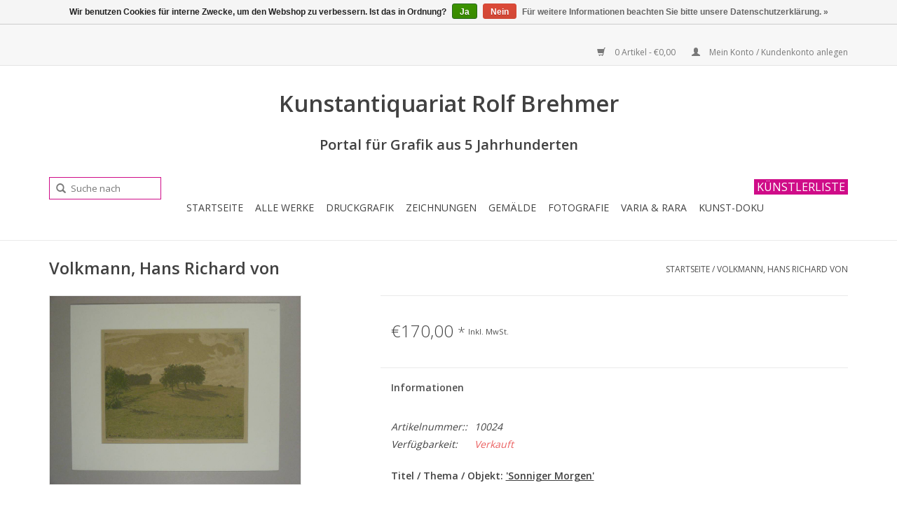

--- FILE ---
content_type: text/html;charset=utf-8
request_url: https://www.antiquariat-brehmer.de/volkmann-hans-richard-von-sonniger-morgen.html
body_size: 5571
content:
<!DOCTYPE html>
<html lang="de">
  <head>
    <meta charset="utf-8"/>
<!-- [START] 'blocks/head.rain' -->
<!--

  (c) 2008-2026 Lightspeed Netherlands B.V.
  http://www.lightspeedhq.com
  Generated: 21-01-2026 @ 20:04:08

-->
<link rel="canonical" href="https://www.antiquariat-brehmer.de/volkmann-hans-richard-von-sonniger-morgen.html"/>
<link rel="alternate" href="https://www.antiquariat-brehmer.de/index.rss" type="application/rss+xml" title="Neue Produkte"/>
<link href="https://cdn.webshopapp.com/assets/cookielaw.css?2025-02-20" rel="stylesheet" type="text/css"/>
<meta name="robots" content="noodp,noydir"/>
<meta property="og:url" content="https://www.antiquariat-brehmer.de/volkmann-hans-richard-von-sonniger-morgen.html?source=facebook"/>
<meta property="og:site_name" content="Kunstantiquariat Rolf Brehmer"/>
<meta property="og:title" content="Volkmann, Hans Richard von"/>
<meta property="og:description" content="Technik: Farblithografie"/>
<meta property="og:image" content="https://cdn.webshopapp.com/shops/93630/files/46656890/volkmann-hans-richard-von.jpg"/>
<!--[if lt IE 9]>
<script src="https://cdn.webshopapp.com/assets/html5shiv.js?2025-02-20"></script>
<![endif]-->
<!-- [END] 'blocks/head.rain' -->
    <title>Volkmann, Hans Richard von - Kunstantiquariat Rolf Brehmer</title>
    <meta name="description" content="Technik: Farblithografie" />
    <meta name="keywords" content="Volkmann,, Hans, Richard, von" />
    <meta http-equiv="X-UA-Compatible" content="IE=edge,chrome=1">
    <meta name="viewport" content="width=device-width, initial-scale=1.0">
    <meta name="apple-mobile-web-app-capable" content="yes">
    <meta name="apple-mobile-web-app-status-bar-style" content="black">
    
    <link rel="shortcut icon" href="https://cdn.webshopapp.com/shops/93630/themes/76420/assets/favicon.ico?20190204210517" type="image/x-icon" />
    <link href='https://fonts.googleapis.com/css?family=Open%20Sans:400,300,600' rel='stylesheet' type='text/css'>
    <link href='https://fonts.googleapis.com/css?family=Open%20Sans:400,300,600' rel='stylesheet' type='text/css'>
    <link rel="shortcut icon" href="https://cdn.webshopapp.com/shops/93630/themes/76420/assets/favicon.ico?20190204210517" type="image/x-icon" /> 
    <link rel="stylesheet" href="https://cdn.webshopapp.com/shops/93630/themes/76420/assets/bootstrap.css?20190204210517" />
    <link rel="stylesheet" href="https://cdn.webshopapp.com/shops/93630/themes/76420/assets/style.css?20190204210517" />    
    <link rel="stylesheet" href="https://cdn.webshopapp.com/shops/93630/themes/76420/assets/settings.css?20190204210517" />  
    <link rel="stylesheet" href="https://cdn.webshopapp.com/assets/gui-2-0.css?2025-02-20" />
    <link rel="stylesheet" href="https://cdn.webshopapp.com/assets/gui-responsive-2-0.css?2025-02-20" />   
    <link rel="stylesheet" href="https://cdn.webshopapp.com/shops/93630/themes/76420/assets/custom.css?20190204210517" />
    <script src="https://cdn.webshopapp.com/assets/jquery-1-9-1.js?2025-02-20"></script>
    <script src="https://cdn.webshopapp.com/assets/jquery-ui-1-10-1.js?2025-02-20"></script>
   
    <script type="text/javascript" src="https://cdn.webshopapp.com/shops/93630/themes/76420/assets/global.js?20190204210517"></script>

    <script type="text/javascript" src="https://cdn.webshopapp.com/shops/93630/themes/76420/assets/jcarousel.js?20190204210517"></script>
    <script type="text/javascript" src="https://cdn.webshopapp.com/assets/gui.js?2025-02-20"></script>
    <script type="text/javascript" src="https://cdn.webshopapp.com/assets/gui-responsive-2-0.js?2025-02-20"></script>
        
    <!--[if lt IE 9]>
    <link rel="stylesheet" href="https://cdn.webshopapp.com/shops/93630/themes/76420/assets/style-ie.css?20190204210517" />
    <![endif]-->
  </head>
  <body>  
    <header>
      <div class="topnav">
        <div class="container">
<!---- Hinweis: Abwesenheitsnotiz oder Urlaubshinweis zwischen <p> und </p> in Zeile 43 eintragen. ---->         
<center>

<p></p>

</center>
<br>
                    <div class="right">
            <a href="https://www.antiquariat-brehmer.de/cart/" title="Ihr Warenkorb" class="cart"> 
              <span class="glyphicon glyphicon-shopping-cart"></span>
              0 Artikel - €0,00
            </a>
            <a href="https://www.antiquariat-brehmer.de/account/" title="Mein Konto" class="my-account">
              <span class="glyphicon glyphicon-user"></span>
                            Mein Konto / Kundenkonto anlegen
                          </a>
          </div>
        </div>
      </div>
      <div class="navigation container">
        <div class="align">
          <ul class="burger">
            <img src="https://cdn.webshopapp.com/shops/93630/themes/76420/assets/hamburger.png?20190204210517" width="32" height="32" alt="Menu">
          </ul>
          
          
         
          <nav class="nonbounce desktop vertical">
              <p> <center> <H1> Kunstantiquariat Rolf Brehmer </h1>  <br>
           <h3>Portal für Grafik aus 5 Jahrhunderten</h3> </center> </p> <br>
                <form action="https://www.antiquariat-brehmer.de/search/" method="get" id="formSearch">
              <input placeholder="Suche nach" type="text" name="q" autocomplete="off" width="300"  value=""/>
              <span onclick="$('#formSearch').submit();" title="Suchen" class="glyphicon glyphicon-search"></span>
                 
              
             </form>   
        
        <form  id="formArtist">
              <span style="font-size:16px;"><a href="/kuenstlerliste/"><span style="color: rgb(255, 255, 255);"><span style="background-color: rgb(207, 12, 136);"> KÜNSTLERLISTE  </span></span></a></span>
                  
              
             </form>       
            <ul>
               <li class="item home ">
                <a class="itemLink" href="https://www.antiquariat-brehmer.de/">Startseite</a>
                 </li>
                            <li class="item sub">
                <a class="itemLink" href="https://www.antiquariat-brehmer.de/alle-werke/" title="Alle Werke">Alle Werke</a>
               
                                <span class="glyphicon glyphicon-play"></span>
                <ul class="subnav">
                                    <li class="subitem">
                    <a class="subitemLink" href="https://www.antiquariat-brehmer.de/alle-werke/bis-500/" title="bis 500 €">bis 500 €</a>
                                      </li>
                                    <li class="subitem">
                    <a class="subitemLink" href="https://www.antiquariat-brehmer.de/alle-werke/a-b-c/" title="A B C">A B C</a>
                                      </li>
                                    <li class="subitem">
                    <a class="subitemLink" href="https://www.antiquariat-brehmer.de/alle-werke/d-e-f/" title="D E F">D E F</a>
                                      </li>
                                    <li class="subitem">
                    <a class="subitemLink" href="https://www.antiquariat-brehmer.de/alle-werke/g-h-i/" title="G H I">G H I</a>
                                      </li>
                                    <li class="subitem">
                    <a class="subitemLink" href="https://www.antiquariat-brehmer.de/alle-werke/j-k-l/" title="J K L">J K L</a>
                                      </li>
                                    <li class="subitem">
                    <a class="subitemLink" href="https://www.antiquariat-brehmer.de/alle-werke/m-n-o/" title="M N O">M N O</a>
                                      </li>
                                    <li class="subitem">
                    <a class="subitemLink" href="https://www.antiquariat-brehmer.de/alle-werke/p-q-r/" title="P Q R">P Q R</a>
                                      </li>
                                    <li class="subitem">
                    <a class="subitemLink" href="https://www.antiquariat-brehmer.de/alle-werke/s-t-u/" title="S T U">S T U</a>
                                      </li>
                                    <li class="subitem">
                    <a class="subitemLink" href="https://www.antiquariat-brehmer.de/alle-werke/v-z/" title="V - Z">V - Z</a>
                                      </li>
                                    <li class="subitem">
                    <a class="subitemLink" href="https://www.antiquariat-brehmer.de/alle-werke/16-18-jh/" title="16. - 18. Jh.">16. - 18. Jh.</a>
                                      </li>
                                    <li class="subitem">
                    <a class="subitemLink" href="https://www.antiquariat-brehmer.de/alle-werke/19-20-jh-bis-1945/" title="19. - 20. Jh. bis 1945">19. - 20. Jh. bis 1945</a>
                                      </li>
                                    <li class="subitem">
                    <a class="subitemLink" href="https://www.antiquariat-brehmer.de/alle-werke/20-21-jh-ab-1946/" title="20. - 21. Jh. ab 1946">20. - 21. Jh. ab 1946</a>
                                      </li>
                                    <li class="subitem">
                    <a class="subitemLink" href="https://www.antiquariat-brehmer.de/alle-werke/bis-250/" title="bis 250 €">bis 250 €</a>
                                      </li>
                                    <li class="subitem">
                    <a class="subitemLink" href="https://www.antiquariat-brehmer.de/alle-werke/ueber-500/" title="über 500 €">über 500 €</a>
                                      </li>
                                  </ul>
                              </li>
                            <li class="item sub">
                <a class="itemLink" href="https://www.antiquariat-brehmer.de/druckgrafik/" title="Druckgrafik">Druckgrafik</a>
               
                                <span class="glyphicon glyphicon-play"></span>
                <ul class="subnav">
                                    <li class="subitem">
                    <a class="subitemLink" href="https://www.antiquariat-brehmer.de/druckgrafik/16-18-jh/" title="16. - 18. Jh.">16. - 18. Jh.</a>
                                      </li>
                                    <li class="subitem">
                    <a class="subitemLink" href="https://www.antiquariat-brehmer.de/druckgrafik/19-20-jh-bis-1945/" title="19. - 20. Jh. bis 1945">19. - 20. Jh. bis 1945</a>
                                      </li>
                                    <li class="subitem">
                    <a class="subitemLink" href="https://www.antiquariat-brehmer.de/druckgrafik/20-21-jh-ab-1946/" title="20. - 21. Jh. ab 1946">20. - 21. Jh. ab 1946</a>
                                      </li>
                                  </ul>
                              </li>
                            <li class="item sub">
                <a class="itemLink" href="https://www.antiquariat-brehmer.de/zeichnungen/" title="Zeichnungen">Zeichnungen</a>
               
                                <span class="glyphicon glyphicon-play"></span>
                <ul class="subnav">
                                    <li class="subitem">
                    <a class="subitemLink" href="https://www.antiquariat-brehmer.de/zeichnungen/16-18-jh/" title="16. - 18. Jh.">16. - 18. Jh.</a>
                                      </li>
                                    <li class="subitem">
                    <a class="subitemLink" href="https://www.antiquariat-brehmer.de/zeichnungen/19-20-jh-bis-1945/" title="19. - 20. Jh. bis 1945">19. - 20. Jh. bis 1945</a>
                                      </li>
                                    <li class="subitem">
                    <a class="subitemLink" href="https://www.antiquariat-brehmer.de/zeichnungen/20-21-jh-ab-1946/" title="20. - 21. Jh. ab 1946">20. - 21. Jh. ab 1946</a>
                                      </li>
                                  </ul>
                              </li>
                            <li class="item sub">
                <a class="itemLink" href="https://www.antiquariat-brehmer.de/gemaelde/" title="Gemälde">Gemälde</a>
               
                                <span class="glyphicon glyphicon-play"></span>
                <ul class="subnav">
                                    <li class="subitem">
                    <a class="subitemLink" href="https://www.antiquariat-brehmer.de/gemaelde/19-20-jh-bis-1945/" title="19. - 20. Jh. bis 1945">19. - 20. Jh. bis 1945</a>
                                      </li>
                                    <li class="subitem">
                    <a class="subitemLink" href="https://www.antiquariat-brehmer.de/gemaelde/20-21-jh-ab-1946/" title="20. - 21. Jh. ab 1946">20. - 21. Jh. ab 1946</a>
                                      </li>
                                  </ul>
                              </li>
                            <li class="item sub">
                <a class="itemLink" href="https://www.antiquariat-brehmer.de/fotografie/" title="Fotografie">Fotografie</a>
               
                                <span class="glyphicon glyphicon-play"></span>
                <ul class="subnav">
                                    <li class="subitem">
                    <a class="subitemLink" href="https://www.antiquariat-brehmer.de/fotografie/20-21-jh-ab-1946/" title="20. - 21. Jh. ab 1946">20. - 21. Jh. ab 1946</a>
                                      </li>
                                  </ul>
                              </li>
                            <li class="item">
                <a class="itemLink" href="https://www.antiquariat-brehmer.de/varia-rara/" title="Varia &amp; Rara">Varia &amp; Rara</a>
               
                              </li>
                            <li class="item">
                <a class="itemLink" href="https://www.antiquariat-brehmer.de/kunst-doku/" title="Kunst-Doku">Kunst-Doku</a>
               
                              </li>
                            
              
              
                                        </ul>
            <span class="glyphicon glyphicon-remove"></span>  
          </nav>
        </div>
 
      </div>
    </header>
    
    <div class="wrapper">
      <div class="container content">
                <div itemscope itemtype="http://data-vocabulary.org/Product">
  <div class="page-title row">
  <meta itemprop="description" content="Technik: Farblithografie" />  <div class="col-sm-6 col-md-6">
    <h1 class="product-page" itemprop="name" content="Volkmann, Hans Richard von">  Volkmann, Hans Richard von </h1> 
      </div>
  <div class="col-sm-6 col-md-6 breadcrumbs text-right">
    <a href="https://www.antiquariat-brehmer.de/" title="Startseite">Startseite</a>
    
        / <a href="https://www.antiquariat-brehmer.de/volkmann-hans-richard-von-sonniger-morgen.html">Volkmann, Hans Richard von</a>
      </div>  
</div>
<div class="product-wrap row">
  <div class="product-img col-sm-4 col-md-4">
    <div class="zoombox">
      <div class="images"> 
        <meta itemprop="image" content="https://cdn.webshopapp.com/shops/93630/files/46656890/300x250x2/volkmann-hans-richard-von.jpg" />       
                <a class="zoom first" data-image-id="46656890">             
                                  <img src="https://cdn.webshopapp.com/shops/93630/files/46656890/volkmann-hans-richard-von.jpg" alt="Volkmann, Hans Richard von">
                              </a> 
                <a class="zoom" data-image-id="46656898">             
                                  <img src="https://cdn.webshopapp.com/shops/93630/files/46656898/volkmann-hans-richard-von.jpg" alt="Volkmann, Hans Richard von">
                              </a> 
              </div>
      
      <div class="thumbs row">
                <div class="col-xs-3 col-sm-4 col-md-4">
          <a data-image-id="46656890">
                                        <img src="https://cdn.webshopapp.com/shops/93630/files/46656890/156x164x1/volkmann-hans-richard-von.jpg" alt="Volkmann, Hans Richard von" title="Volkmann, Hans Richard von"/>
                                    </a>
        </div>
                <div class="col-xs-3 col-sm-4 col-md-4">
          <a data-image-id="46656898">
                                        <img src="https://cdn.webshopapp.com/shops/93630/files/46656898/156x164x1/volkmann-hans-richard-von.jpg" alt="Volkmann, Hans Richard von" title="Volkmann, Hans Richard von"/>
                                    </a>
        </div>
              </div>  
    </div>
  </div>
 
  <div itemprop="offerDetails" itemscope itemtype="http://data-vocabulary.org/Offer" class="product-info col-sm-8 col-md-7 col-md-offset-1"> 
    <meta itemprop="price" content="170,00" />
    <meta itemprop="currency" content="EUR" />
          <meta itemprop="availability" content="out_of_stock" />
      <meta itemprop="quantity" content="0" />
          
    <form action="https://www.antiquariat-brehmer.de/cart/add/34315176/" id="product_configure_form" method="post">
              <input type="hidden" name="bundle_id" id="product_configure_bundle_id" value="">
            <div class="product-price row">
        <div class="price-wrap col-xs-5 col-md-5"> 
                    <span class="price">€170,00 <small>&#42;</small></span> 
          <small class="price-tax">Inkl. MwSt.</small>   
        </div>
        <div class="cart col-xs-7 col-md-7"> 
          <div class="cart">
                      </div>
        </div>
      </div>
    </form>   

    <div class="product-tabs row">
      <div class="tabs">
        <ul>
          <li class="active col-2 information"><a rel="info" href="#">Informationen</a></li>
                            </ul>
      </div>                    
      <div class="tabsPages">
        <div class="page info active">
                    <table class="details">
                        <tr>
              <td>Artikelnummer::</td>
              <td>10024</td>
            </tr>
                                     <tr>
              <td>Verfügbarkeit:</td>
              <td><span class="out-of-stock">Verkauft</span></td>
            </tr>
                                                          </table>
         
          
                    <div class="clearfix"></div>
          
          <span><strong>Titel / Thema / Objekt: <span style="text-decoration: underline;">'Sonniger Morgen'</span></strong><br /> <br /><strong>Technik: </strong><span>Farblithografie auf bräunlichem, leicht faserhaltigen Bütten</span><br /> <br /><strong>Jahr / Zeitraum: </strong>1899<br /> <br /><strong>Maße: </strong>25,3x33,2 cm (Stein/ Abb.)<br /> <br /><strong>Signatur / Mgr. / Bez. / dat. / num. / gewidmet / weitere Einträge recto und - oder verso: </strong><br />Signiert u. bezeichnet, Monogramm u. Jahr im Stein<br /> <br /><strong>Edition / Atelier / Kunstverein / Presse / Verlag / Werkstatt: </strong>Edit. Künstlerbund, Karlsruhe<br /> <br /><strong>Bibliografie: </strong><span>Inet / Wikipedia // TB // Boetticher, Bd.2 // Lexikon d. Düsseldorfer Malerschule, Bd. 3</span><br /><strong><br />Biografie des Künstlers / Autors: </strong><span><span>1860 -Halle a. d. Saase- 1927. Er war ein deutscher Illustrator und Landschaftsmaler u. Mitglied der Schwälmer Willingshäuser Malerkolonie</span></span><br /> <br /><span><span><strong><span><span><span><strong><span><strong><span><strong><span><b><span><strong>Sonstiges / Erhaltung / Ausstattung (z.B.: PP od. Rahmen) / Provenienz / Sammlung / Beigabe: </strong></span></b></span></strong></span></strong></span></strong></span></span></span></strong></span></span>Das grobe Bütten evtl. etwas nachgedunkelt und im breiten Rand schwach stockfleckig. Unter PP! Selten!<br /> <br /><strong>Preis ( € ) : </strong>170</span>
          
                    
        </div>
        
        <div itemprop="review" itemscope itemtype="http://data-vocabulary.org/Review-aggregate" class="page reviews">
                    
          <div class="bottom">
            <div class="right">
              <a href="https://www.antiquariat-brehmer.de/account/review/19208820/">Ihre Bewertung hinzufügen</a>
            </div>
            <span itemprop="rating">0</span> Sterne, basierend auf <span itemprop="count">0</span> Bewertungen
          </div>          
        </div>
      </div>
    </div>
  </div>
</div>
<div class="product-actions row">
  <div class="social-media col-xs-12 col-md-4">
                        
  </div>
  <div class="col-md-7 col-md-offset-1 ">
    <div class="tags-actions row">
      <div class="tags col-md-4">
                <a href="https://www.antiquariat-brehmer.de/tags/farblithografie/" title="Farblithografie">Farblithografie</a>                       </div>
      <div class="actions col-md-8 text-right">
        <a href="https://www.antiquariat-brehmer.de/account/wishlistAdd/19208820/" title="Zur Wunschliste hinzufügen">
          Zur Wunschliste hinzufügen
        </a> / 
        <a href="https://www.antiquariat-brehmer.de/compare/add/34315176/" title="Zum Vergleich hinzufügen">
          Zum Vergleich hinzufügen
        </a> / 
                <a href="#" onclick="window.print(); return false;" title="Drucken">
          Drucken
        </a>
      </div>      
    </div>
  </div>    
</div>

   
  
</div>

<div class=" row">
  <div class="col-md-12">
    <small class="shipping-cost">
      &#42; 
            Inkl. MwSt.
       
      zzgl. <a href="https://www.antiquariat-brehmer.de/service/shipping-returns/" target="_blank">Versandkosten</a>
    </small>
  </div>
</div>

<script src="https://cdn.webshopapp.com/shops/93630/themes/76420/assets/jquery-zoom-min.js?20190204210517" type="text/javascript"></script>
<script type="text/javascript">
function updateQuantity(way){
    var quantity = parseInt($('.cart input').val());

    if (way == 'up'){
        if (quantity < 1){
            quantity++;
        } else {
            quantity = 1;
        }
    } else {
        if (quantity > 1){
            quantity--;
        } else {
            quantity = 1;
        }
    }

    $('.cart input').val(quantity);
}
</script>      </div>
      
      <footer>
        
        <div class="container">
         
          <div class="links row">
            <div class="col-xs-12 col-sm-3 col-md-3">
              <strong>Kundendienst</strong>
              <ul>
                                <li><a href="https://www.antiquariat-brehmer.de/service/general-terms-conditions/" title="AGB">AGB</a></li>
                                <li><a href="https://www.antiquariat-brehmer.de/service/privacy-policy/" title="Datenschutz und Cookies">Datenschutz und Cookies</a></li>
                                <li><a href="https://www.antiquariat-brehmer.de/service/payment-methods/" title="Zahlungsarten">Zahlungsarten</a></li>
                                <li><a href="https://www.antiquariat-brehmer.de/service/shipping-returns/" title="Versandkosten und Rücksendungen">Versandkosten und Rücksendungen</a></li>
                                <li><a href="https://www.antiquariat-brehmer.de/service/widerrufsrecht/" title="Widerrufsbelehrung">Widerrufsbelehrung</a></li>
                                <li><a href="https://www.antiquariat-brehmer.de/service/ueber-uns/" title="Über uns">Über uns</a></li>
                              </ul>
            </div>          
            <div class="col-xs-6 col-sm-3 col-md-3">
              <strong>Produkte</strong>
              <ul>
                <li><a href="https://www.antiquariat-brehmer.de/collection/" title="Alle Produkte">Alle Produkte</a></li>
                <li><a href="https://www.antiquariat-brehmer.de/collection/?sort=newest" title="Neue Produkte">Neue Produkte</a></li>
                
                                <li><a href="https://www.antiquariat-brehmer.de/tags/" title="Schlagworte">Schlagworte</a></li>                <li><a href="https://www.antiquariat-brehmer.de/index.rss" title="RSS feed">RSS feed</a></li>
              </ul>
            </div>
            <div class="col-xs-6 col-sm-3 col-md-3">
              <strong>
                                Mein Konto
                              </strong>
              <ul>
                                <li><a href="https://www.antiquariat-brehmer.de/account/" title="Kundenkonto anlegen">Kundenkonto anlegen</a></li>
                                <li><a href="https://www.antiquariat-brehmer.de/account/orders/" title="Meine Bestellungen">Meine Bestellungen</a></li>
                <li><a href="https://www.antiquariat-brehmer.de/account/tickets/" title="Meine Nachrichten (Tickets)">Meine Nachrichten (Tickets)</a></li>
                <li><a href="https://www.antiquariat-brehmer.de/account/wishlist/" title="Mein Wunschzettel">Mein Wunschzettel</a></li>
                              </ul>
            </div>
            <div class="col-xs-12 col-sm-3 col-md-3">
              <strong>Kunstantiquariat Rolf Brehmer</strong>              <span class="contact-description">Amalienstraße 14A 80333 München</span>                            <div class="contact">
                <span class="glyphicon glyphicon-earphone"></span>
                +49 89 49003937
              </div>
                                          <div class="contact">
                <span class="glyphicon glyphicon-envelope"></span>
                <a href="/cdn-cgi/l/email-protection#f69798829f878397849f9782db9484939e9b9384b6919b8ed89293" title="Email"><span class="__cf_email__" data-cfemail="1e7f706a776f6b7f6c777f6a337c6c7b76737b6c5e797366307a7b">[email&#160;protected]</span></a> 
                <a href="/service/" title="Kontaktformular">Kontaktformular</a> |
                <a href="/service/about" title="Impressum">Impressum</a> 
        
              </div>
                                                                    </div>
          </div>
          <hr class="full-width" />
        </div>
        <div class="copyright-payment">
          <div class="container">
            <div class="row">
              <div class="copyright col-md-6">
                © Copyright 2026 Kunstantiquariat Rolf Brehmer - 
                                Powered by
                                <a href="https://www.lightspeedhq.de/" title="Lightspeed" target="_blank">Lightspeed</a>
                
                
                
                                
              </div>
              <div class="payments col-md-6 text-right">
                                <a href="https://www.antiquariat-brehmer.de/service/payment-methods/" title="Zahlungsarten">
                  <img src="https://cdn.webshopapp.com/assets/icon-payment-banktransfer.png?2025-02-20" alt="Bank transfer" />
                </a>
                                <a href="https://www.antiquariat-brehmer.de/service/payment-methods/" title="Zahlungsarten">
                  <img src="https://cdn.webshopapp.com/assets/icon-payment-invoice.png?2025-02-20" alt="Invoice" />
                </a>
                                <a href="https://www.antiquariat-brehmer.de/service/payment-methods/" title="Zahlungsarten">
                  <img src="https://cdn.webshopapp.com/assets/icon-payment-paypal.png?2025-02-20" alt="PayPal" />
                </a>
                                <a href="https://www.antiquariat-brehmer.de/service/payment-methods/" title="Zahlungsarten">
                  <img src="https://cdn.webshopapp.com/assets/icon-payment-mastercard.png?2025-02-20" alt="MasterCard" />
                </a>
                                <a href="https://www.antiquariat-brehmer.de/service/payment-methods/" title="Zahlungsarten">
                  <img src="https://cdn.webshopapp.com/assets/icon-payment-visa.png?2025-02-20" alt="Visa" />
                </a>
                                <a href="https://www.antiquariat-brehmer.de/service/payment-methods/" title="Zahlungsarten">
                  <img src="https://cdn.webshopapp.com/assets/icon-payment-maestro.png?2025-02-20" alt="Maestro" />
                </a>
                                <a href="https://www.antiquariat-brehmer.de/service/payment-methods/" title="Zahlungsarten">
                  <img src="https://cdn.webshopapp.com/assets/icon-payment-cash.png?2025-02-20" alt="Cash" />
                </a>
                              </div>
            </div>
          </div>
        </div>
      </footer>
    </div>
    <!-- [START] 'blocks/body.rain' -->
<script data-cfasync="false" src="/cdn-cgi/scripts/5c5dd728/cloudflare-static/email-decode.min.js"></script><script>
(function () {
  var s = document.createElement('script');
  s.type = 'text/javascript';
  s.async = true;
  s.src = 'https://www.antiquariat-brehmer.de/services/stats/pageview.js?product=19208820&hash=fab0';
  ( document.getElementsByTagName('head')[0] || document.getElementsByTagName('body')[0] ).appendChild(s);
})();
</script>
  <div class="wsa-cookielaw">
            Wir benutzen Cookies für interne Zwecke, um den Webshop zu verbessern.  Ist das in Ordnung?
      <a href="https://www.antiquariat-brehmer.de/cookielaw/optIn/" class="wsa-cookielaw-button wsa-cookielaw-button-green" rel="nofollow" title="Ja">Ja</a>
      <a href="https://www.antiquariat-brehmer.de/cookielaw/optOut/" class="wsa-cookielaw-button wsa-cookielaw-button-red" rel="nofollow" title="Nein">Nein</a>
      <a href="https://www.antiquariat-brehmer.de/service/privacy-policy/" class="wsa-cookielaw-link" rel="nofollow" title="Für weitere Informationen beachten Sie bitte unsere Datenschutzerklärung.">Für weitere Informationen beachten Sie bitte unsere Datenschutzerklärung. &raquo;</a>
      </div>
<!-- [END] 'blocks/body.rain' -->
  </body>

</html>

--- FILE ---
content_type: text/javascript;charset=utf-8
request_url: https://www.antiquariat-brehmer.de/services/stats/pageview.js?product=19208820&hash=fab0
body_size: -411
content:
// SEOshop 21-01-2026 20:04:10